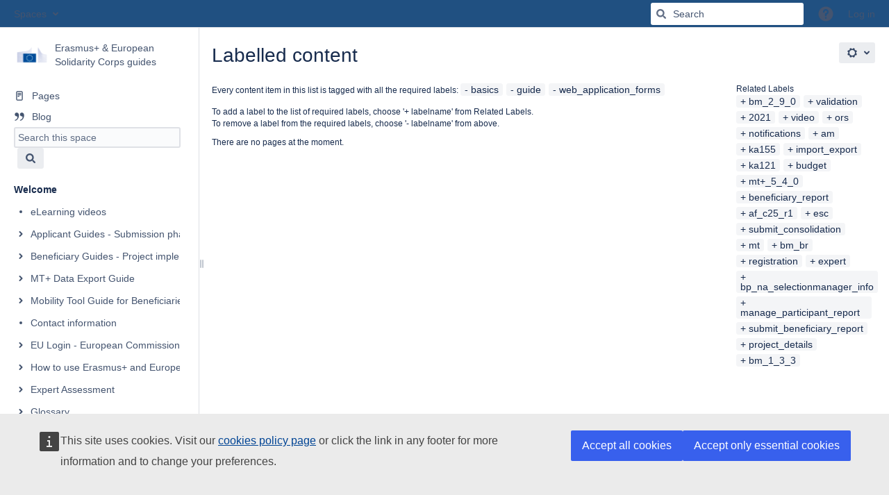

--- FILE ---
content_type: text/javascript;charset=UTF-8
request_url: https://wikis.ec.europa.eu/s/51cc141446a1c5ee06728c73026d7653-CDN/s7jdvz/9111/1hjr1ir/19.2.33/_/download/batch/confluence.extra.livesearch:livesearch-macro-web-resources/confluence.extra.livesearch:livesearch-macro-web-resources.js?locale=en-GB
body_size: 1566
content:
WRMCB=function(e){var c=console;if(c&&c.log&&c.error){c.log('Error running batched script.');c.error(e);}}
;
try {
/* module-key = 'confluence.extra.livesearch:livesearch-macro-web-resources', location = 'templates/extra/livesearch/script/livesearch.js' */
AJS.toInit(function(l){var t={userinfo:"icon-user",personalspace:"icon-personal-space"},y=function(a){var b={title:a.title.replace(/&amp;/g,"\x26").replace(/&quot;/g,'"').replace(/&#39;/g,"'").replace(/&lt;/g,"\x3c").replace(/&gt;/g,"\x3e"),link:[{type:"text/html",rel:"alternate",href:AJS.contextPath()+decodeURI(a.url)}],type:a.contentType};a.searchResultContainer&&(b.space={name:a.searchResultContainer.name});a.metadata&&a.metadata.cssClass&&(b.livesearchIconClass=a.metadata.cssClass);var f=a.contentType;
f&&t[f]&&(b.livesearchIconClass=t[f]);a.bodyTextHighlights&&(b.bodyTextHighlights=a.bodyTextHighlights);return b},u=function(a,b){a.after(a.clone().attr("class","additional").html(b));a.parent().addClass("with-additional")},v=function(a,b,f){return[{title:f,link:[{type:"text/html",rel:"alternate",href:AJS.params.baseUrl+"/dosearchsite.action?queryString\x3d"+a+"\x26where\x3d"+b}],iconClass:"search-for"}]};l(".search-macro-query input").each(function(){var a=l(this),b=a.closest("form"),f=b.find(".aui-icon.aui-iconfont-search"),
p=b.find("input[name\x3d'where']").val(),w=b.find("input[name\x3d'additional']").val(),x=b.find("input[name\x3d'labels']").val(),z=b.find("input[name\x3d'contentType']").val();a.quicksearch("/rest/searchv3/1.0/search",null,{ajsDropDownOptions:{className:"search-macro-dropdown",hideHandler:function(){a.focus();a.closest(".search-macro").find("div[aria-live]").text("")}},minLengthForGetData:3,dropdownPlacement:function(c){var d=b.siblings(".aui-dd-parent"),q=b.parent(".search-macro").position();d.css({position:"absolute",
top:q.top+a.outerHeight(),width:a.outerWidth()});c.width(a.outerWidth());d.append(c)},makeParams:function(c){return{queryString:c,where:p,labels:x?x.split(","):void 0,type:z,pageSize:5,highlight:!1,sessionUuid:"0-0-0-0"}},makeRestMatrixFromData:function(c){var d=a.val();return c.results&&c.results.length?(c=_.map(c.results,y),[c,v(d,p,AJS.format("See more results for \u0027\u0027{0}\u0027\u0027",d))]):(c=v(d,p,AJS.format("No results found for \u0027\u0027{0}\u0027\u0027",d)))?[c]:[]},dropdownPostprocess:function(c){const d=
c.closest(".search-macro"),q=d.find(".search-macro-query input"),m=d.find(".aui-dropdown"),A=(new Date).getTime(),k=c.find("ol:not(.last)").first().find("li");m.attr("id",A);l(".search-macro-dropdown ol").first().find("li").length;1<k.length?d.find("div[aria-live]").text(AJS.format("\u0027\u0027{0}\u0027\u0027 results were found, use the down arrow to browse the list. Use enter to select a link.",k.length)):0<k.length?d.find("div[aria-live]").text(AJS.format("\u0027\u0027{0}\u0027\u0027 result was found, use the down arrow to browse the list. Use enter to select a link.",k.length)):d.find("div[aria-live]").text(AJS.format("No results found",
k.length));q.on("keydown",function(e){9===e.which?m.hide():38!==e.which&&40!==e.which||setTimeout(()=>{m.find("li.active").focus()},0)});AJS.$("a",c).each(function(){var e=l(this),g=e.find("span"),r=e.parent("li"),h=AJS.dropDown.getAdditionalPropertyValue(g,"restObj");if(h&&h.livesearchIconClass){var B=AJS.dropDown.getAdditionalPropertyValue(g,"iconClass");e.removeClass(B);g.addClass(h.livesearchIconClass)}"space name"===w?(g=AJS.dropDown.getAdditionalPropertyValue(g,"spaceName"))&&!e.is(".content-type-spacedesc")&&
u(e,g):"page excerpt"===w&&h.bodyTextHighlights&&u(e,h.bodyTextHighlights);r.attr("data-content-type",h.type);r.attr("tabindex","0");r.on("keydown",function(n){9===n.which?n.preventDefault():38!==n.which&&40!==n.which||setTimeout(()=>{m.find("li.active").focus()},0)})})}});a.on({"quick-search-loading-start":function(){f.prepend('\x3caui-spinner size\x3d"small"\x3e\x3c/aui-spinner\x3e').removeClass("aui-iconfont-search")},"quick-search-loading-stop":function(){f.children("aui-spinner").remove();f.addClass("aui-iconfont-search")}})})});
}catch(e){WRMCB(e)};